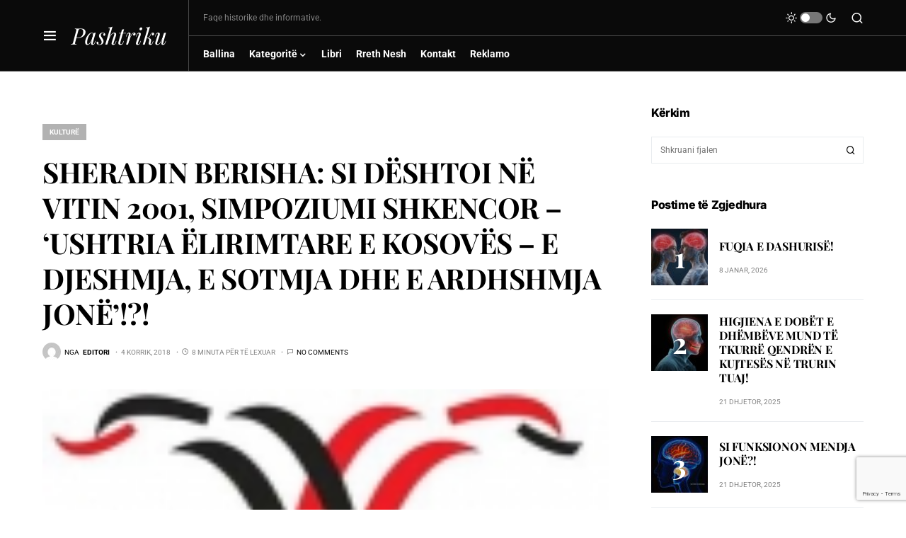

--- FILE ---
content_type: text/html; charset=utf-8
request_url: https://www.google.com/recaptcha/api2/anchor?ar=1&k=6Ldx6gspAAAAAF986UGkGcj1ajFG-53Bv6tM5YaW&co=aHR0cHM6Ly9wYXNodHJpa3Uub3JnOjQ0Mw..&hl=en&v=N67nZn4AqZkNcbeMu4prBgzg&size=invisible&anchor-ms=20000&execute-ms=30000&cb=3u5i77ie62or
body_size: 48633
content:
<!DOCTYPE HTML><html dir="ltr" lang="en"><head><meta http-equiv="Content-Type" content="text/html; charset=UTF-8">
<meta http-equiv="X-UA-Compatible" content="IE=edge">
<title>reCAPTCHA</title>
<style type="text/css">
/* cyrillic-ext */
@font-face {
  font-family: 'Roboto';
  font-style: normal;
  font-weight: 400;
  font-stretch: 100%;
  src: url(//fonts.gstatic.com/s/roboto/v48/KFO7CnqEu92Fr1ME7kSn66aGLdTylUAMa3GUBHMdazTgWw.woff2) format('woff2');
  unicode-range: U+0460-052F, U+1C80-1C8A, U+20B4, U+2DE0-2DFF, U+A640-A69F, U+FE2E-FE2F;
}
/* cyrillic */
@font-face {
  font-family: 'Roboto';
  font-style: normal;
  font-weight: 400;
  font-stretch: 100%;
  src: url(//fonts.gstatic.com/s/roboto/v48/KFO7CnqEu92Fr1ME7kSn66aGLdTylUAMa3iUBHMdazTgWw.woff2) format('woff2');
  unicode-range: U+0301, U+0400-045F, U+0490-0491, U+04B0-04B1, U+2116;
}
/* greek-ext */
@font-face {
  font-family: 'Roboto';
  font-style: normal;
  font-weight: 400;
  font-stretch: 100%;
  src: url(//fonts.gstatic.com/s/roboto/v48/KFO7CnqEu92Fr1ME7kSn66aGLdTylUAMa3CUBHMdazTgWw.woff2) format('woff2');
  unicode-range: U+1F00-1FFF;
}
/* greek */
@font-face {
  font-family: 'Roboto';
  font-style: normal;
  font-weight: 400;
  font-stretch: 100%;
  src: url(//fonts.gstatic.com/s/roboto/v48/KFO7CnqEu92Fr1ME7kSn66aGLdTylUAMa3-UBHMdazTgWw.woff2) format('woff2');
  unicode-range: U+0370-0377, U+037A-037F, U+0384-038A, U+038C, U+038E-03A1, U+03A3-03FF;
}
/* math */
@font-face {
  font-family: 'Roboto';
  font-style: normal;
  font-weight: 400;
  font-stretch: 100%;
  src: url(//fonts.gstatic.com/s/roboto/v48/KFO7CnqEu92Fr1ME7kSn66aGLdTylUAMawCUBHMdazTgWw.woff2) format('woff2');
  unicode-range: U+0302-0303, U+0305, U+0307-0308, U+0310, U+0312, U+0315, U+031A, U+0326-0327, U+032C, U+032F-0330, U+0332-0333, U+0338, U+033A, U+0346, U+034D, U+0391-03A1, U+03A3-03A9, U+03B1-03C9, U+03D1, U+03D5-03D6, U+03F0-03F1, U+03F4-03F5, U+2016-2017, U+2034-2038, U+203C, U+2040, U+2043, U+2047, U+2050, U+2057, U+205F, U+2070-2071, U+2074-208E, U+2090-209C, U+20D0-20DC, U+20E1, U+20E5-20EF, U+2100-2112, U+2114-2115, U+2117-2121, U+2123-214F, U+2190, U+2192, U+2194-21AE, U+21B0-21E5, U+21F1-21F2, U+21F4-2211, U+2213-2214, U+2216-22FF, U+2308-230B, U+2310, U+2319, U+231C-2321, U+2336-237A, U+237C, U+2395, U+239B-23B7, U+23D0, U+23DC-23E1, U+2474-2475, U+25AF, U+25B3, U+25B7, U+25BD, U+25C1, U+25CA, U+25CC, U+25FB, U+266D-266F, U+27C0-27FF, U+2900-2AFF, U+2B0E-2B11, U+2B30-2B4C, U+2BFE, U+3030, U+FF5B, U+FF5D, U+1D400-1D7FF, U+1EE00-1EEFF;
}
/* symbols */
@font-face {
  font-family: 'Roboto';
  font-style: normal;
  font-weight: 400;
  font-stretch: 100%;
  src: url(//fonts.gstatic.com/s/roboto/v48/KFO7CnqEu92Fr1ME7kSn66aGLdTylUAMaxKUBHMdazTgWw.woff2) format('woff2');
  unicode-range: U+0001-000C, U+000E-001F, U+007F-009F, U+20DD-20E0, U+20E2-20E4, U+2150-218F, U+2190, U+2192, U+2194-2199, U+21AF, U+21E6-21F0, U+21F3, U+2218-2219, U+2299, U+22C4-22C6, U+2300-243F, U+2440-244A, U+2460-24FF, U+25A0-27BF, U+2800-28FF, U+2921-2922, U+2981, U+29BF, U+29EB, U+2B00-2BFF, U+4DC0-4DFF, U+FFF9-FFFB, U+10140-1018E, U+10190-1019C, U+101A0, U+101D0-101FD, U+102E0-102FB, U+10E60-10E7E, U+1D2C0-1D2D3, U+1D2E0-1D37F, U+1F000-1F0FF, U+1F100-1F1AD, U+1F1E6-1F1FF, U+1F30D-1F30F, U+1F315, U+1F31C, U+1F31E, U+1F320-1F32C, U+1F336, U+1F378, U+1F37D, U+1F382, U+1F393-1F39F, U+1F3A7-1F3A8, U+1F3AC-1F3AF, U+1F3C2, U+1F3C4-1F3C6, U+1F3CA-1F3CE, U+1F3D4-1F3E0, U+1F3ED, U+1F3F1-1F3F3, U+1F3F5-1F3F7, U+1F408, U+1F415, U+1F41F, U+1F426, U+1F43F, U+1F441-1F442, U+1F444, U+1F446-1F449, U+1F44C-1F44E, U+1F453, U+1F46A, U+1F47D, U+1F4A3, U+1F4B0, U+1F4B3, U+1F4B9, U+1F4BB, U+1F4BF, U+1F4C8-1F4CB, U+1F4D6, U+1F4DA, U+1F4DF, U+1F4E3-1F4E6, U+1F4EA-1F4ED, U+1F4F7, U+1F4F9-1F4FB, U+1F4FD-1F4FE, U+1F503, U+1F507-1F50B, U+1F50D, U+1F512-1F513, U+1F53E-1F54A, U+1F54F-1F5FA, U+1F610, U+1F650-1F67F, U+1F687, U+1F68D, U+1F691, U+1F694, U+1F698, U+1F6AD, U+1F6B2, U+1F6B9-1F6BA, U+1F6BC, U+1F6C6-1F6CF, U+1F6D3-1F6D7, U+1F6E0-1F6EA, U+1F6F0-1F6F3, U+1F6F7-1F6FC, U+1F700-1F7FF, U+1F800-1F80B, U+1F810-1F847, U+1F850-1F859, U+1F860-1F887, U+1F890-1F8AD, U+1F8B0-1F8BB, U+1F8C0-1F8C1, U+1F900-1F90B, U+1F93B, U+1F946, U+1F984, U+1F996, U+1F9E9, U+1FA00-1FA6F, U+1FA70-1FA7C, U+1FA80-1FA89, U+1FA8F-1FAC6, U+1FACE-1FADC, U+1FADF-1FAE9, U+1FAF0-1FAF8, U+1FB00-1FBFF;
}
/* vietnamese */
@font-face {
  font-family: 'Roboto';
  font-style: normal;
  font-weight: 400;
  font-stretch: 100%;
  src: url(//fonts.gstatic.com/s/roboto/v48/KFO7CnqEu92Fr1ME7kSn66aGLdTylUAMa3OUBHMdazTgWw.woff2) format('woff2');
  unicode-range: U+0102-0103, U+0110-0111, U+0128-0129, U+0168-0169, U+01A0-01A1, U+01AF-01B0, U+0300-0301, U+0303-0304, U+0308-0309, U+0323, U+0329, U+1EA0-1EF9, U+20AB;
}
/* latin-ext */
@font-face {
  font-family: 'Roboto';
  font-style: normal;
  font-weight: 400;
  font-stretch: 100%;
  src: url(//fonts.gstatic.com/s/roboto/v48/KFO7CnqEu92Fr1ME7kSn66aGLdTylUAMa3KUBHMdazTgWw.woff2) format('woff2');
  unicode-range: U+0100-02BA, U+02BD-02C5, U+02C7-02CC, U+02CE-02D7, U+02DD-02FF, U+0304, U+0308, U+0329, U+1D00-1DBF, U+1E00-1E9F, U+1EF2-1EFF, U+2020, U+20A0-20AB, U+20AD-20C0, U+2113, U+2C60-2C7F, U+A720-A7FF;
}
/* latin */
@font-face {
  font-family: 'Roboto';
  font-style: normal;
  font-weight: 400;
  font-stretch: 100%;
  src: url(//fonts.gstatic.com/s/roboto/v48/KFO7CnqEu92Fr1ME7kSn66aGLdTylUAMa3yUBHMdazQ.woff2) format('woff2');
  unicode-range: U+0000-00FF, U+0131, U+0152-0153, U+02BB-02BC, U+02C6, U+02DA, U+02DC, U+0304, U+0308, U+0329, U+2000-206F, U+20AC, U+2122, U+2191, U+2193, U+2212, U+2215, U+FEFF, U+FFFD;
}
/* cyrillic-ext */
@font-face {
  font-family: 'Roboto';
  font-style: normal;
  font-weight: 500;
  font-stretch: 100%;
  src: url(//fonts.gstatic.com/s/roboto/v48/KFO7CnqEu92Fr1ME7kSn66aGLdTylUAMa3GUBHMdazTgWw.woff2) format('woff2');
  unicode-range: U+0460-052F, U+1C80-1C8A, U+20B4, U+2DE0-2DFF, U+A640-A69F, U+FE2E-FE2F;
}
/* cyrillic */
@font-face {
  font-family: 'Roboto';
  font-style: normal;
  font-weight: 500;
  font-stretch: 100%;
  src: url(//fonts.gstatic.com/s/roboto/v48/KFO7CnqEu92Fr1ME7kSn66aGLdTylUAMa3iUBHMdazTgWw.woff2) format('woff2');
  unicode-range: U+0301, U+0400-045F, U+0490-0491, U+04B0-04B1, U+2116;
}
/* greek-ext */
@font-face {
  font-family: 'Roboto';
  font-style: normal;
  font-weight: 500;
  font-stretch: 100%;
  src: url(//fonts.gstatic.com/s/roboto/v48/KFO7CnqEu92Fr1ME7kSn66aGLdTylUAMa3CUBHMdazTgWw.woff2) format('woff2');
  unicode-range: U+1F00-1FFF;
}
/* greek */
@font-face {
  font-family: 'Roboto';
  font-style: normal;
  font-weight: 500;
  font-stretch: 100%;
  src: url(//fonts.gstatic.com/s/roboto/v48/KFO7CnqEu92Fr1ME7kSn66aGLdTylUAMa3-UBHMdazTgWw.woff2) format('woff2');
  unicode-range: U+0370-0377, U+037A-037F, U+0384-038A, U+038C, U+038E-03A1, U+03A3-03FF;
}
/* math */
@font-face {
  font-family: 'Roboto';
  font-style: normal;
  font-weight: 500;
  font-stretch: 100%;
  src: url(//fonts.gstatic.com/s/roboto/v48/KFO7CnqEu92Fr1ME7kSn66aGLdTylUAMawCUBHMdazTgWw.woff2) format('woff2');
  unicode-range: U+0302-0303, U+0305, U+0307-0308, U+0310, U+0312, U+0315, U+031A, U+0326-0327, U+032C, U+032F-0330, U+0332-0333, U+0338, U+033A, U+0346, U+034D, U+0391-03A1, U+03A3-03A9, U+03B1-03C9, U+03D1, U+03D5-03D6, U+03F0-03F1, U+03F4-03F5, U+2016-2017, U+2034-2038, U+203C, U+2040, U+2043, U+2047, U+2050, U+2057, U+205F, U+2070-2071, U+2074-208E, U+2090-209C, U+20D0-20DC, U+20E1, U+20E5-20EF, U+2100-2112, U+2114-2115, U+2117-2121, U+2123-214F, U+2190, U+2192, U+2194-21AE, U+21B0-21E5, U+21F1-21F2, U+21F4-2211, U+2213-2214, U+2216-22FF, U+2308-230B, U+2310, U+2319, U+231C-2321, U+2336-237A, U+237C, U+2395, U+239B-23B7, U+23D0, U+23DC-23E1, U+2474-2475, U+25AF, U+25B3, U+25B7, U+25BD, U+25C1, U+25CA, U+25CC, U+25FB, U+266D-266F, U+27C0-27FF, U+2900-2AFF, U+2B0E-2B11, U+2B30-2B4C, U+2BFE, U+3030, U+FF5B, U+FF5D, U+1D400-1D7FF, U+1EE00-1EEFF;
}
/* symbols */
@font-face {
  font-family: 'Roboto';
  font-style: normal;
  font-weight: 500;
  font-stretch: 100%;
  src: url(//fonts.gstatic.com/s/roboto/v48/KFO7CnqEu92Fr1ME7kSn66aGLdTylUAMaxKUBHMdazTgWw.woff2) format('woff2');
  unicode-range: U+0001-000C, U+000E-001F, U+007F-009F, U+20DD-20E0, U+20E2-20E4, U+2150-218F, U+2190, U+2192, U+2194-2199, U+21AF, U+21E6-21F0, U+21F3, U+2218-2219, U+2299, U+22C4-22C6, U+2300-243F, U+2440-244A, U+2460-24FF, U+25A0-27BF, U+2800-28FF, U+2921-2922, U+2981, U+29BF, U+29EB, U+2B00-2BFF, U+4DC0-4DFF, U+FFF9-FFFB, U+10140-1018E, U+10190-1019C, U+101A0, U+101D0-101FD, U+102E0-102FB, U+10E60-10E7E, U+1D2C0-1D2D3, U+1D2E0-1D37F, U+1F000-1F0FF, U+1F100-1F1AD, U+1F1E6-1F1FF, U+1F30D-1F30F, U+1F315, U+1F31C, U+1F31E, U+1F320-1F32C, U+1F336, U+1F378, U+1F37D, U+1F382, U+1F393-1F39F, U+1F3A7-1F3A8, U+1F3AC-1F3AF, U+1F3C2, U+1F3C4-1F3C6, U+1F3CA-1F3CE, U+1F3D4-1F3E0, U+1F3ED, U+1F3F1-1F3F3, U+1F3F5-1F3F7, U+1F408, U+1F415, U+1F41F, U+1F426, U+1F43F, U+1F441-1F442, U+1F444, U+1F446-1F449, U+1F44C-1F44E, U+1F453, U+1F46A, U+1F47D, U+1F4A3, U+1F4B0, U+1F4B3, U+1F4B9, U+1F4BB, U+1F4BF, U+1F4C8-1F4CB, U+1F4D6, U+1F4DA, U+1F4DF, U+1F4E3-1F4E6, U+1F4EA-1F4ED, U+1F4F7, U+1F4F9-1F4FB, U+1F4FD-1F4FE, U+1F503, U+1F507-1F50B, U+1F50D, U+1F512-1F513, U+1F53E-1F54A, U+1F54F-1F5FA, U+1F610, U+1F650-1F67F, U+1F687, U+1F68D, U+1F691, U+1F694, U+1F698, U+1F6AD, U+1F6B2, U+1F6B9-1F6BA, U+1F6BC, U+1F6C6-1F6CF, U+1F6D3-1F6D7, U+1F6E0-1F6EA, U+1F6F0-1F6F3, U+1F6F7-1F6FC, U+1F700-1F7FF, U+1F800-1F80B, U+1F810-1F847, U+1F850-1F859, U+1F860-1F887, U+1F890-1F8AD, U+1F8B0-1F8BB, U+1F8C0-1F8C1, U+1F900-1F90B, U+1F93B, U+1F946, U+1F984, U+1F996, U+1F9E9, U+1FA00-1FA6F, U+1FA70-1FA7C, U+1FA80-1FA89, U+1FA8F-1FAC6, U+1FACE-1FADC, U+1FADF-1FAE9, U+1FAF0-1FAF8, U+1FB00-1FBFF;
}
/* vietnamese */
@font-face {
  font-family: 'Roboto';
  font-style: normal;
  font-weight: 500;
  font-stretch: 100%;
  src: url(//fonts.gstatic.com/s/roboto/v48/KFO7CnqEu92Fr1ME7kSn66aGLdTylUAMa3OUBHMdazTgWw.woff2) format('woff2');
  unicode-range: U+0102-0103, U+0110-0111, U+0128-0129, U+0168-0169, U+01A0-01A1, U+01AF-01B0, U+0300-0301, U+0303-0304, U+0308-0309, U+0323, U+0329, U+1EA0-1EF9, U+20AB;
}
/* latin-ext */
@font-face {
  font-family: 'Roboto';
  font-style: normal;
  font-weight: 500;
  font-stretch: 100%;
  src: url(//fonts.gstatic.com/s/roboto/v48/KFO7CnqEu92Fr1ME7kSn66aGLdTylUAMa3KUBHMdazTgWw.woff2) format('woff2');
  unicode-range: U+0100-02BA, U+02BD-02C5, U+02C7-02CC, U+02CE-02D7, U+02DD-02FF, U+0304, U+0308, U+0329, U+1D00-1DBF, U+1E00-1E9F, U+1EF2-1EFF, U+2020, U+20A0-20AB, U+20AD-20C0, U+2113, U+2C60-2C7F, U+A720-A7FF;
}
/* latin */
@font-face {
  font-family: 'Roboto';
  font-style: normal;
  font-weight: 500;
  font-stretch: 100%;
  src: url(//fonts.gstatic.com/s/roboto/v48/KFO7CnqEu92Fr1ME7kSn66aGLdTylUAMa3yUBHMdazQ.woff2) format('woff2');
  unicode-range: U+0000-00FF, U+0131, U+0152-0153, U+02BB-02BC, U+02C6, U+02DA, U+02DC, U+0304, U+0308, U+0329, U+2000-206F, U+20AC, U+2122, U+2191, U+2193, U+2212, U+2215, U+FEFF, U+FFFD;
}
/* cyrillic-ext */
@font-face {
  font-family: 'Roboto';
  font-style: normal;
  font-weight: 900;
  font-stretch: 100%;
  src: url(//fonts.gstatic.com/s/roboto/v48/KFO7CnqEu92Fr1ME7kSn66aGLdTylUAMa3GUBHMdazTgWw.woff2) format('woff2');
  unicode-range: U+0460-052F, U+1C80-1C8A, U+20B4, U+2DE0-2DFF, U+A640-A69F, U+FE2E-FE2F;
}
/* cyrillic */
@font-face {
  font-family: 'Roboto';
  font-style: normal;
  font-weight: 900;
  font-stretch: 100%;
  src: url(//fonts.gstatic.com/s/roboto/v48/KFO7CnqEu92Fr1ME7kSn66aGLdTylUAMa3iUBHMdazTgWw.woff2) format('woff2');
  unicode-range: U+0301, U+0400-045F, U+0490-0491, U+04B0-04B1, U+2116;
}
/* greek-ext */
@font-face {
  font-family: 'Roboto';
  font-style: normal;
  font-weight: 900;
  font-stretch: 100%;
  src: url(//fonts.gstatic.com/s/roboto/v48/KFO7CnqEu92Fr1ME7kSn66aGLdTylUAMa3CUBHMdazTgWw.woff2) format('woff2');
  unicode-range: U+1F00-1FFF;
}
/* greek */
@font-face {
  font-family: 'Roboto';
  font-style: normal;
  font-weight: 900;
  font-stretch: 100%;
  src: url(//fonts.gstatic.com/s/roboto/v48/KFO7CnqEu92Fr1ME7kSn66aGLdTylUAMa3-UBHMdazTgWw.woff2) format('woff2');
  unicode-range: U+0370-0377, U+037A-037F, U+0384-038A, U+038C, U+038E-03A1, U+03A3-03FF;
}
/* math */
@font-face {
  font-family: 'Roboto';
  font-style: normal;
  font-weight: 900;
  font-stretch: 100%;
  src: url(//fonts.gstatic.com/s/roboto/v48/KFO7CnqEu92Fr1ME7kSn66aGLdTylUAMawCUBHMdazTgWw.woff2) format('woff2');
  unicode-range: U+0302-0303, U+0305, U+0307-0308, U+0310, U+0312, U+0315, U+031A, U+0326-0327, U+032C, U+032F-0330, U+0332-0333, U+0338, U+033A, U+0346, U+034D, U+0391-03A1, U+03A3-03A9, U+03B1-03C9, U+03D1, U+03D5-03D6, U+03F0-03F1, U+03F4-03F5, U+2016-2017, U+2034-2038, U+203C, U+2040, U+2043, U+2047, U+2050, U+2057, U+205F, U+2070-2071, U+2074-208E, U+2090-209C, U+20D0-20DC, U+20E1, U+20E5-20EF, U+2100-2112, U+2114-2115, U+2117-2121, U+2123-214F, U+2190, U+2192, U+2194-21AE, U+21B0-21E5, U+21F1-21F2, U+21F4-2211, U+2213-2214, U+2216-22FF, U+2308-230B, U+2310, U+2319, U+231C-2321, U+2336-237A, U+237C, U+2395, U+239B-23B7, U+23D0, U+23DC-23E1, U+2474-2475, U+25AF, U+25B3, U+25B7, U+25BD, U+25C1, U+25CA, U+25CC, U+25FB, U+266D-266F, U+27C0-27FF, U+2900-2AFF, U+2B0E-2B11, U+2B30-2B4C, U+2BFE, U+3030, U+FF5B, U+FF5D, U+1D400-1D7FF, U+1EE00-1EEFF;
}
/* symbols */
@font-face {
  font-family: 'Roboto';
  font-style: normal;
  font-weight: 900;
  font-stretch: 100%;
  src: url(//fonts.gstatic.com/s/roboto/v48/KFO7CnqEu92Fr1ME7kSn66aGLdTylUAMaxKUBHMdazTgWw.woff2) format('woff2');
  unicode-range: U+0001-000C, U+000E-001F, U+007F-009F, U+20DD-20E0, U+20E2-20E4, U+2150-218F, U+2190, U+2192, U+2194-2199, U+21AF, U+21E6-21F0, U+21F3, U+2218-2219, U+2299, U+22C4-22C6, U+2300-243F, U+2440-244A, U+2460-24FF, U+25A0-27BF, U+2800-28FF, U+2921-2922, U+2981, U+29BF, U+29EB, U+2B00-2BFF, U+4DC0-4DFF, U+FFF9-FFFB, U+10140-1018E, U+10190-1019C, U+101A0, U+101D0-101FD, U+102E0-102FB, U+10E60-10E7E, U+1D2C0-1D2D3, U+1D2E0-1D37F, U+1F000-1F0FF, U+1F100-1F1AD, U+1F1E6-1F1FF, U+1F30D-1F30F, U+1F315, U+1F31C, U+1F31E, U+1F320-1F32C, U+1F336, U+1F378, U+1F37D, U+1F382, U+1F393-1F39F, U+1F3A7-1F3A8, U+1F3AC-1F3AF, U+1F3C2, U+1F3C4-1F3C6, U+1F3CA-1F3CE, U+1F3D4-1F3E0, U+1F3ED, U+1F3F1-1F3F3, U+1F3F5-1F3F7, U+1F408, U+1F415, U+1F41F, U+1F426, U+1F43F, U+1F441-1F442, U+1F444, U+1F446-1F449, U+1F44C-1F44E, U+1F453, U+1F46A, U+1F47D, U+1F4A3, U+1F4B0, U+1F4B3, U+1F4B9, U+1F4BB, U+1F4BF, U+1F4C8-1F4CB, U+1F4D6, U+1F4DA, U+1F4DF, U+1F4E3-1F4E6, U+1F4EA-1F4ED, U+1F4F7, U+1F4F9-1F4FB, U+1F4FD-1F4FE, U+1F503, U+1F507-1F50B, U+1F50D, U+1F512-1F513, U+1F53E-1F54A, U+1F54F-1F5FA, U+1F610, U+1F650-1F67F, U+1F687, U+1F68D, U+1F691, U+1F694, U+1F698, U+1F6AD, U+1F6B2, U+1F6B9-1F6BA, U+1F6BC, U+1F6C6-1F6CF, U+1F6D3-1F6D7, U+1F6E0-1F6EA, U+1F6F0-1F6F3, U+1F6F7-1F6FC, U+1F700-1F7FF, U+1F800-1F80B, U+1F810-1F847, U+1F850-1F859, U+1F860-1F887, U+1F890-1F8AD, U+1F8B0-1F8BB, U+1F8C0-1F8C1, U+1F900-1F90B, U+1F93B, U+1F946, U+1F984, U+1F996, U+1F9E9, U+1FA00-1FA6F, U+1FA70-1FA7C, U+1FA80-1FA89, U+1FA8F-1FAC6, U+1FACE-1FADC, U+1FADF-1FAE9, U+1FAF0-1FAF8, U+1FB00-1FBFF;
}
/* vietnamese */
@font-face {
  font-family: 'Roboto';
  font-style: normal;
  font-weight: 900;
  font-stretch: 100%;
  src: url(//fonts.gstatic.com/s/roboto/v48/KFO7CnqEu92Fr1ME7kSn66aGLdTylUAMa3OUBHMdazTgWw.woff2) format('woff2');
  unicode-range: U+0102-0103, U+0110-0111, U+0128-0129, U+0168-0169, U+01A0-01A1, U+01AF-01B0, U+0300-0301, U+0303-0304, U+0308-0309, U+0323, U+0329, U+1EA0-1EF9, U+20AB;
}
/* latin-ext */
@font-face {
  font-family: 'Roboto';
  font-style: normal;
  font-weight: 900;
  font-stretch: 100%;
  src: url(//fonts.gstatic.com/s/roboto/v48/KFO7CnqEu92Fr1ME7kSn66aGLdTylUAMa3KUBHMdazTgWw.woff2) format('woff2');
  unicode-range: U+0100-02BA, U+02BD-02C5, U+02C7-02CC, U+02CE-02D7, U+02DD-02FF, U+0304, U+0308, U+0329, U+1D00-1DBF, U+1E00-1E9F, U+1EF2-1EFF, U+2020, U+20A0-20AB, U+20AD-20C0, U+2113, U+2C60-2C7F, U+A720-A7FF;
}
/* latin */
@font-face {
  font-family: 'Roboto';
  font-style: normal;
  font-weight: 900;
  font-stretch: 100%;
  src: url(//fonts.gstatic.com/s/roboto/v48/KFO7CnqEu92Fr1ME7kSn66aGLdTylUAMa3yUBHMdazQ.woff2) format('woff2');
  unicode-range: U+0000-00FF, U+0131, U+0152-0153, U+02BB-02BC, U+02C6, U+02DA, U+02DC, U+0304, U+0308, U+0329, U+2000-206F, U+20AC, U+2122, U+2191, U+2193, U+2212, U+2215, U+FEFF, U+FFFD;
}

</style>
<link rel="stylesheet" type="text/css" href="https://www.gstatic.com/recaptcha/releases/N67nZn4AqZkNcbeMu4prBgzg/styles__ltr.css">
<script nonce="oXpJL0f81CO_P6EMuWkmRQ" type="text/javascript">window['__recaptcha_api'] = 'https://www.google.com/recaptcha/api2/';</script>
<script type="text/javascript" src="https://www.gstatic.com/recaptcha/releases/N67nZn4AqZkNcbeMu4prBgzg/recaptcha__en.js" nonce="oXpJL0f81CO_P6EMuWkmRQ">
      
    </script></head>
<body><div id="rc-anchor-alert" class="rc-anchor-alert"></div>
<input type="hidden" id="recaptcha-token" value="[base64]">
<script type="text/javascript" nonce="oXpJL0f81CO_P6EMuWkmRQ">
      recaptcha.anchor.Main.init("[\x22ainput\x22,[\x22bgdata\x22,\x22\x22,\[base64]/[base64]/MjU1Ong/[base64]/[base64]/[base64]/[base64]/[base64]/[base64]/[base64]/[base64]/[base64]/[base64]/[base64]/[base64]/[base64]/[base64]/[base64]\\u003d\x22,\[base64]\x22,\[base64]/CkXMTDMOqWnDDslLCmcKgwo3ClsK+d3YzwrrDi8K8wowvw7Atw7nDkDzCpsKsw693w5Vtw556woZ+HMKfCUTDmsOswrLDtsOMKsKdw7DDh1USfMOAWW/Dr3J2R8KJGMOnw6ZUVmJLwocSwr7Cj8OqcX/DrMKSEsOsHMOIw6LCuTJ/Y8KlwqpiH3PCtDfCnBrDrcKVwr5EGm7Cm8KKwqzDvhF1YsOSw5TDusKFSE7Dm8ORwr4YGnF1w4Esw7HDicOuCcOWw5zCr8K5w4MWw4xVwqUAw6/DrcK3RcOYRkTCm8KkVFQtE1rCoChWbTnCpMKEWMOpwqwHw4Frw5x8w6fCtcKdwoJkw6/CqMKew4J4w6HDksOewpstGsOfNcOtdcOZCnZWGwTChsOWF8Kkw4fDq8KLw7XCoGkOwpPCu1oBKFHCjHfDhF7CmsOzRB7Cq8KvCQEgw7nCjsKiwqF/[base64]/[base64]/DMOLw7LDu3hWaAJawqjDu8KVwpfCqGPDtGfDmyDDqmTDnyDDt2Ewwo4lYBPCgMKqw6fCosKBwrVsLwPClMKcw47DoUFfBMKnw6vChBNdwpBdAXcCwrk3CGzDtH5sw4I6GmRLwp3Ct3Ebwo1oAMKaZBzDhlPCvMOIw7/ChsKJWMO3wqMIwonCi8KjwqlUAMOawoXCrMOINsKxfTPDvsOuDS7Dh05/[base64]/[base64]/DqDLCmwZ/[base64]/DpcOyJMOAworCoTnCkT9ZdsOLKw5pH8O/w7lkw5oUwqDCosOACARBw7jCiHjDrsKVYBlXw5/CiBDCpsOxwpzDr3LCqRYZDGfDuQYZJMKKwonClj3Dp8OAHg7CiTFmDXF0a8KLe2XCl8Obwp5EwpcOw55+PMO8wqXDlcOmwozDpGLCrWEHDsKRFsO0CV7CpcObQSYBV8OfdktqNzzDosOSwrfDglfDnsKnw70iw6Y0woY/wpYxRn7ClMO/EMK+KcOWL8KCecO2wpMOw4J4cRU+Y2cew6HDp2rDp09bwqzCjcO3ayMcZSnDvMKNQgR6KMK1FzrCr8KmAgQXwphIwr3Cg8KZX0rCmm/DjMKvwq7Cn8KrBz/CuXnDl2DCoMOBEnzDvjsLMzbCrRATwpjDgMK3AAjDixp7w63DkMKbwrDCi8O/Ym0RJgkSWcKswr1kGcKuImpzw5I2w5/CliLDk8O8w48ofWF/wrh1w6F/w4/[base64]/csK3CsOmUMOnWx0LU8KPGMK2wpIaw4XChyNCEQHDrGJlGMKWASB0IQg1QVYEAB/CukjDi0rDkwobwrMFw65wdcO6Uwk7LsKSwqvDlsKXw6HDrnxcw4tGScK5fMKffmnCiwtEw6IAcE7Dvl3DhMOWw6fCiEkreT3Dmmlcf8OdwpVTGhFdf11gST5JEVHCnVDCiMKKKjjDkwDDpyPCq0TDmkrDmn7CjwTDhsOIJMKlAAzDmsO8X2oGHxR/[base64]/DksKZw77DuCENF8KBw5rCj8KEDsOjwrk1w77DmcOmwqnDgsO6wpPDkMOPJzk6eyQNw5NWK8KgDMKIWAZ6eCVew77DpsOXwrVfwo7Dti0vw4QWwoXClHLCjClAwqfDggLCosKdXhRzVjbCnMOuUsOXwqgHdsKcw7/CvzfDjcKvGsODBGHDlwkewpPCtSDCiWdwb8KMwrTDhSjCvMOXKMKFckEhUcO1wrofBSzCpAHCrHV0IcOhE8ODwofCpH/Dh8KaeGDDozjCjh4wQ8Kbw5nCuxbClEvDl0TDkBfDsVHCtBxcWzjCgMO7MsO2woPDhMOBSCYtw7LDmsOfwrMZfz4oGMKHwrZPL8Kvw5Vvw6/[base64]/dCIiCcKrwq3DsUwxwq4YAnTDvBTDqjvCi8O+DQY2w4DDlMOkwprCu8O9wqcWwooyw5ktw5FDwookwo/Dt8Kxw497w4VpdWXDiMKzwrskw7Biw5VtYsOeO8KSwrvCtsOfw7xlJ0/Do8KtwoLDo0LCiMKfw4bCocKUwoB9a8KTeMOufsKkb8O2wqkgdcONex4Bw4XDhRdvwp1Hw7/[base64]/Di8O7OsOowr7CuVA4woZ+RMKAKFTCuMOow7kDVW92wqEAwp1IM8Oyw5AwcWfDsQplwop/wpZnT0cOwrrDuMOQdynDqxHCqsKRW8KGFcKLHDFlb8KFwpbCtcK2wolKGsKEwrNtMjERWg3DksKXwoY5wq8TEMKpw609Ix1FKCXDtBQ1wqDCsMKewpnCqz9fw7IQUA/[base64]/DlW0EPn0BIBc1FsKDw4pBw7k/wrfChsORIMKrJsOdw5jCrcKXdWzDoMKaw73Cmgg7w51uwrrCk8OkKsO0NcOAFQg6wrt1cMOnFXcHwpnDnyfDngJMwp9mAx7DlcKoOnJ4BR3DmMOAwpolKsKDw7zChsOMw6LDjhwDB1LCnMK6w6HDnF8vwpXDrsOCwrISwo3CrsKRwrnCncKyZBYWwpfCnkPDlg0/w6HCqcKxwokXCsKgw4teAcKvwrIOHsKEwrzDu8KwL8OSI8KCw7HCulXDp8Kfw5QpQsORNsK5c8ODw7fCusOiFsOvdhPDoD8Sw4hRw6TDrcOWO8OgLsOVH8OMHFsgBgbCjTjDmMKCPQsdw683w6/ClkZ9KCTCiDdOZsOLF8Ozw7rDpMOvwrfDtxPCqXrCiXRaw7TDtSHCgMOVw57DhVrCrsKTwqF0w4Fgw704w6IeJwXCkUTDs1cWwoLCpyhkWMOnwpEywrhfJMK9w5jCqcOOI8KTwrbDmRLClR/CvSbDnsKfJDUmwq9AdGVEwpDCpHI5NjPChsKZP8K/O2nDnsOKUMO/[base64]/DtcKIw6hwS0oVX1l/w7nCmlHDmWPDlBLClyPDi8KVGzBPw6XDhgdGw5HDicODABvDgsOSasKfwrZvYsKYw7RUcjDDj2/DtV7DultVwp13w6IpfcKow6BVwr5OIl9yw6nCshPDvH9sw4BNY2rCucKzQXE0wqsxCMOkQMOxw57DlcKxfB5qwp8zw74uEcKbwpEAYsKGw5RzS8KPwpBlYMOGwp09AsKsB8KHF8KmEsOgVsOtORzCocKyw6BNw6HDuiHCk0bCmMKlwok2e1M0c1fCh8Opwo/DqgXCrsKbTcKHEisDHcKMwrxeHsKnwowIWsOuwqJBVMO9FcO1w5JXFcKWGMOIwqLCh2tBw7MGVmHDmEzCjsKbwrbDqnUjLA/Do8OGwq4Sw47CiMO1w7fDuj3CmAo9XmUZHsOMwoopfMONw7/[base64]/[base64]/CkSTDvR8AXsO3wq9OYGIvQyfCg8KMw7Q1CsKifsO7fQJnw4tVwrjCuDDCucK6woTDssKxw6DDqC80wp/CsVIUwoPCtcKoRMKCwo7Cs8KaIFLDkcOeV8KVLcOew7Bze8KxWGLDqcObEiDDsMKjwqnDusOdasK+w7DDjgPDh8KaCMO+wot2HX7DgsKVbcK+wqNBwo8/w6A4EcK1cWR2wpNHw5ctOMKHw63DlEIvesOWZCZUwpjDrMOcw4Mcw6gyw6EzwqvDiMKiTsO6T8ONwoVewpzCp2bCs8OeSWZdCsODNcK/FH9VVm/CpMOjXsOmw4oFIcK4woNZwoROwogrYsOPwo7CucOwwrQjD8KJJsOcdAzDncKPwqbDsMK7wo/CqlRTJsOhw6TChXg3w5fCv8OQA8O4wrnCp8OOT3hSw5XCgWI2wqbCj8KVTF0QTcOfVzvDtcOww4rDkUVwbsKLE1bDpMK/VS0lTsOeRVpOw7DCiVoVw5RPd3bDicKWwpjDosOPw4jDo8O6bsOxw6DCrsOCcsKLwqLCsMKMwrnDh2A6AcOKwrXDucKWw6chGjoJdsOgw43DiCpMw6tlwqDDl0p9w7/Dq2LCgsK9w4jDksOPw4LDicKDYMKSFcKpWMKew6tSwpMwwrZ0w73CpMOCw4kxJMKrQ2jCnivCkgLDl8KrwpjCu2zCucKudgZ/[base64]/DtDbDiEbDqcODwrNjwq5QKwrDtWcnwqXCn8K4wr9IZsK4TS7DpHnDq8Kjw54DUMORwr94XMONw7DDosK9w6PDpsK1wpxSw40gVsOowohLwp/Cgz9gMcO5w6/DkQp2wrDCq8O6GBNfw696wr3Cj8KJwpQRA8Kywo4GwoLDjcOXEMOaO8Khw5Q1KgbCo8O6w78iIDPDr2fCsmM+w4rCsFQcwojCh8OnLcKMJgUzwrzDr8KVDUHDjMKaAUDCkHvCqjjCtSVsWMKME8K9S8OLw5E0w5w5wofDq8K/wofChDLCkMOPwrgYw5fDh0TDmlJJMywsAjHCrsKCwpoJIsO8woULwq0IwoAgUMK4w63CvsOUbih9OMOAwot6w6vCjSJaAcOlWHjCnMO5OMKPTsOZw5Zqw4BndMOgF8KXO8Oww4fDhsKPw4jDnsOkOATCn8OuwoEQw7nDjFQDwp5zwrTDuy4BwpDDuT55woLDqMKlNxA/[base64]/[base64]/CnMO8wo8aS8KnPsKEDmENw6gBw79fQSUAFMO7AhvDlyzDscO/[base64]/Csmt5w6gcKcOJWMOEwp5IR8KYLjoAwqPCu8OwcMOVwr/CuVMBA8KYwrLCtcOxXTPDlcO3XcKBw5DDnMKqPcOVVMOSwp/DrHMbw4Qdwo3Du2tDYMOCbCQ6wq/[base64]/ClMOAJwIOw4vCqcKnRFLCo04Mw4BQVcKxc8KTwpHDuV3DrsKJwrvCn8Kxw6xiS8KTwpvClD9rw5/DicOmJRrCmhU2Fi/DjwPDlcOKw443JB7Dj33DsMOiwpoHwovDv33DjiocwpXCoxPCiMONHVcLGHTDgWfDmcO9wr/[base64]/CjMKDWMKgw7TCoDVdwpg+IsOCwpZRG1jDuhYDfcKVwpPDssKNwo/Crh5fw7smegjDjzfCmFLDh8O0Ow0Sw67DssO3w7LDrsKcwpXCjMOYHhLCpsKVw67DtH0owprCi2LCj8Kye8Kbw6PCl8KqfALDtkDCqcKfAcK3wrjDuTp7w73CjcOEw4hdOsKjKWnCj8K8S317w5nCv0VkQ8Onw4JoYMKOwqVPw5MNw6AkwpwfasKJw6fCisK/[base64]/w7TDtA9AUQrDrRTDlix4wol5ccKZw6nCgsOIHDk+wpHCq33CpEBYwpEvwoHCkX4gPQEYwrzDg8KvAMKfURzCt1nCjcKEw5jCrj1gTcO6NkHDph3DqsO1wrpLGynCo8K6MCksEFfDksOuwoN3wpLDj8Otw6zDrsOZwojCjBbCtmEbOn96w5DCpMOOCzHDicOlwop/w4fDucOEwpPClcOzw7jCpsOMworCpcKSM8O/bcK2wqLDn3h0w5XCkgAYQ8O+MSkDFcO8w6FSwp9Kw5PCocO/Mkdgw6stccO3w6xSw6HDs0zCgnzCiCc/wprCpWh9w4BcG3HCr3XDlcOnOMOZYwYvZcK/f8OoL2fDsR/Do8KjTgjDi8Opwo3CjwQ5dcOOasONw64BX8O6w4fCsQ8Tw77CmMOcHD/DtDXCqcOJwpbDmz7Dq1oRXcK/HhvDoE/CnMOvw50KQ8KHMxs5XsK+w43CmDDDm8KRG8OHw6nDssOcwpwBf2zCtQbDszM/w5ZbwrXDvsKWw6DCu8KTw7vDpgVDXcK1elJzRWzDnFcuwrPDgFPCiWzCi8Ohwo10w4skD8KAZsOuHsKmwrNFQh7DjsKGw6B5YcKndjDCtMKwwqTDnMOOdTDCoxwiU8K+wqPCt2XCpH7CqhjCsMKlG8O7w4llDMOEKyxBPsKUw77DmcOew4VzWVzCh8O0w7/ChD3DiTvDqgQjKcOHFsOTw5HCq8KRw4DCrwbDnsKmaMKoJn7DvcKLwqtXd2zDgUHDkcKQYxBpw4BJwrtYw4xKw6jCjcOIZcO1w4fCpcO1ETwmwrwow5FLaMKQKVp4wpx8w6DCo8OCVAdEI8Ojwp/Cs8OLwoDCoBI7KMOqEMKncSk+cE/CmVMGw5/DgMOdwp7Dk8K3w6LDmsKYwrsYw5TDjjouw6cABhtVZcO5w4vDvAzCrAbCswlGw7fCksO9JGrChgRKW1bCik/[base64]/w7/[base64]/CoMK1B8KhCcOAw4Bhw6bDszXDmlzCiiPDrcKQK8KFC1o4G3ZmQMKDMsOyNMKgIVQHwpbCm3bDh8OXQMKpwprCvsOhwpZdTsKuwq3ClTvDrsKhwqXCtxdfwopbwrLCgsKcw7bCmEnChBFiwpvCg8KHw4AgwojDrD8yw7rCjiNLOMKyOsO1w6F/wqg1w7vCmsOvM0N3w4lXw4PCg2HDlVTDqEfDgmIqw6RNYsKDRlfDjhRMWVFXX8KkwqDCi05sw4HDp8O8w7rDtnNhF2MCw6zCtU7Ds0sBP1lyZsOIw5sqeMObwrnChzs7bsOIwrrCrcKldMO8B8OOwrV4QsOEODsCYMOXw73CicKrwq47w5sfZHvCuCfDusK/w6nDrcKgFB96I2cAEhXDp3XDkSrDvE4HwqjCiGnDpTHCpMKjwoAsw4cdIUNjFcO4w4jDpCMlwrbCpGpgwrfCrkMdw7hUwoIswqpEwqzDucOYCsOiw454RSo6w4XDjX3CvsK6eHVZw5bCly0kO8KvDzoyNCtAFsO1wqXDpcKuV8KcwpzChz3Duh3DpAYNw5/DtQzDghvCt8OuJEh4wobDpAPDjBTCtsKrfCE3ZMKuw4RWKkvDtsKFw77CvsK+XcOBwp8yRiMwXizCuX/Cj8OlH8OMK2LCqnVhccKEwppjw4NVwp/ClMOHwrzCgcKaMsO6YSbDuMOBw4vDv1hiwq4pS8Kow510XsOjbFfDtEjCjw0HDcKzVn/DpcOswojCih3DhA7Ci8KFRGlLwrTCnzHChVvCjzF2NcKCf8O6PFvDtsKHwqzDr8KnWgjCk0UyB8KaN8OMw5dZw7LCn8KBNMO5w4XDjh3CvDvCvFcjaMKgfQ0gw7vCmyJ4F8Kkwr/CiH/DkzETwqorwrwHFVPChkTDvmnDigfDllDDoT7CscOswq4Aw6sPw5jChkt8wo9hwrvCjF/CrcKzw5DDuMOfPcOBwoFYVRR4wr/DjMKFwoQKwo/CgcKdEnfDggrDjxXCtcOrZsKew7hFw4wHwrZ3w4gtw705w4DDucKUQ8OywrDDuMKaSsOpa8KDYMOFA8OHw5DCmlciw6Atw4MnwoDDj1/DrkPCghHCmGjDgwjCizobIxgPwoDDvQrDn8K3UG4SNxvDqMKmW37CuhDDsivCkcKxw6LDtcKXIEXDi08kwrYMw45Owqp5wpNJX8KUOkZqGWTCpcKlw6FUw5gtEsKTwqRcw6PDo3XCnsKlUsKPw7/Cr8KNEsK8wozCgMO5dsOtQsKxw77Dn8OHwqwcw5glwoTDv2hkwpHCgyrDrcKhwqVNw4zCh8OWWEDCosO1DALDiWzClcKpFy/CrMOvw77DmGEcwodcw75APcKDHndfSG80w49kw7nDlCoiQsOtP8OOfsOtw7nDp8KKPhbDm8OEa8KERMKxwrc2wrhRw7bCmcKmw5Rdwr3CmcKJwocMw4DDtBPCli5EwrkkwpJ/w4zDozIeb8KKw6/DksOCR1MBZsKvw6g9w7zCrWI2wpDDlsOyw7zCtMKTwpzCucKfTsK9w6Znwro5w6d0wq/CoRA2wpDCpw7DsBDCow51bsKBwrZPw6NQKsOGwqbCpcK+UTTDuAJ0fwTCksKBMcK8wr3Drh3CjSIfesK8w75gw7BTLSE4w4rDjcKtYcOQSsKAwqZ3wqvDhX3DisKsDG7DpAjCpsOewqZcNRrCgG9aw7tSw7MPLB/Dp8Oow4s8KjLDj8O8SBLDsx8NwrLCo2HCmnTDqEgDwrDDokjDh0BCU39IwofDjxHCtsKIKi9wSsObCF/[base64]/DnREvwqYBCMKYwofCq1UJw44/SsKBw5nCp8OOw7jCj8KLAMKkSh1GJR/[base64]/DssOwe8OCdcOeYcKMw7dYXA0HfiUzSiBowprDrUMPOiBSw4Jlw5cDw5jDpABdaBhsMUPCu8Kpw55+cRgYLMOgwpXDjB/DqcOcJGLCuD11NRtzwrjChiQdwpEfTU3CpMOfwrfDsBTCnivDpgMgw7LDssK3w5sPw7BLR1rClcO4w6vDncORGsOALsOQw518w7A3LgzDosKFw47CkTIPIn7CoMOqe8KSw5ZtwqbCn25PKMOuH8KWPxHCrmNfGmHDtQ7DkcOfwoBHNcOtYcKkw51KM8KAPcOBw4DCrl/[base64]/CqmPClWA7wrbCsMKACUllw7nDom7CpcOpMcOMw78bwrRAw48DdsKiBcK6w5bCr8KhCABfw67DrsKxw6M6c8Osw4bCuyPChsKDw5cBw4zDo8KWwr7CgsK+w4HDsMKZw4pbw7zDicO5YkgEU8Kewp/[base64]/[base64]/Ds8O/OsOabnTCicO6X8OMw45mesKCw6LCryl0wqhnYzUSwofDsW3DlcOPwoXDh8KVISxww7nDpsOWwpnCu17CjC5HwpdOS8OnT8ONwonCiMKkw6DCiV/[base64]/CCPCvsKrHAExScKkOCB0w6lvW8KeZBbDlcOrw7fCmxNwe8K8Uw8NwoEUw7XCusO1CsKjbsOkw6dHwqHDosKww43DgFI0LMO3wqJ+wp/Dq3Iqw5zCiArCt8KEwogxwp3DlVjDuT08w7pSQsOww4DCj3fDusKcwpjDj8OIw40jA8OlwrMfDsOmScKhfsOXw77DsTY5w7ReNhwzBVxibwrDpcKkBDvDrMOsO8Ofw4LCmljDvsKvd1UJIcO9TRkbScOaHDnDkR0pGcKjw7XCm8KUKBLDiH/DusOHwqzCqMKFW8Kcw67CigHCnMKlw4NAwr0tCALDomgcwqFZwoxFLG5Wwr7CncKFB8OKcnbDnkkLwq/[base64]/DqAbDsHfCu03CkMKUHcOIGsKgA8KceHjCkztpwoDCh0wKG0BbDCHDi2/CiiLCqsKNZEd1w6t+wolNw5HDucObf3Egw5bCpcKkwpLDm8KTwr/DvcKjZkPClRNNO8OMwo3CsV8bwo4FN1rCqCY3w7PCkMKPRyrCpsKtO8O/w5vDrx8gPcOcwozCjxFsDMO5w68sw4tIw5zDvQvDpjwwTcO+w4Ykw4gaw6kxJMOHTDfDlMKXw6QJZsKFR8KWJWvDtMKYaz0Zw6AHw7nCk8K8fDLCucOnX8OTTcKHf8Obf8OiBcOrwq7DihICw44hSsO2bMOiw4R1w5IPZMOTeMO9XsOTJsOdw5IZPzbClF/DsMK+wqzDkMOUPsK8wr/Cs8OQw6ZXAcOmNMOPw7B9wop5w7IFw7VUw5XCscOuw6XDshhlHMOveMK6w61cw5HCrcKEw7xGUj93wr/Dv2QoXh3CjnlZFsKGwr8swrHCsRVvwrrDlCrDlcO3w47DocOLw5vCscK2wotvZ8KrOxHDssONG8K8ZMKDwqZYw4HDn2wCw7LDjmprw7jDiXBcbQ/DkFLDt8KPwr/DicOUw5tcTh5Qw7bCqcKyZcKPw4FDwrfCqMOlw5jDs8KwFsOrw5/CiQMFw7AcUi8Yw6owfcOwRiR9w701w6fCnmcgw6bCqcKaGgkGfh/DmgXCs8OOwpPCt8KMwqdBC1sRwqvDkA7DnMKAVXQhw5/CtMKzwqAHKVhLw7nCgwDDnsONwr0SHcKQbMOQw6PDqV7CqcKcwqJCwq5iI8O0w5VPRcK9woPDrMKLwq/CsBnDk8KYwo8XwrQRwoZjXMOhw5J0wpXCthtjD0zCpsKDwoUIUmYvw6HDsU/[base64]/DrBIEEcKTwrVDwp9uwo/CucKdwonCi3IswrA2wpY5Y2JNwqZAwrQDwrrCrDk2w6PDrsOKw7ViacOpAMOzwpI4wrDCoDvDosO4w5LDpcKhwrQkJcOGw6YNVMOawqLCg8KMwoZLMcK2w6ltw77CrmnChsOCwqVhGMO7Y146wpTCncO/L8KRWHVTJ8OWw7JNWsKUWsKTwrQoOTRLaMO7GsOKwqNbL8KqTMOhwq0LwobCmiTCq8Oew47CqiPDhcOjAh7CpsKeDcO3AsO5wovCnAJqLMOqw4fDm8ORSMOcw744woDCnA4twptEc8KewqLCqsOeesKGSkTCl0sSVxw1VC/DlUfCq8K/Tw0uwrvDv1JKwpHDpMKgw7TCo8OQIkzCqQDDqxLDm2JJNsO7JxIFwqzCvMKbKMOlQz4Xd8KOwqQnwp/Dn8KeVMKAaBHDiT3CoMOJBMOqLcKNw5Ahw77ClmwWRcKOwrMcwol0wo5mw6ZPw7gzwqLDu8Knd3jDlxdQUDzCknPCkRsSeRIEwpEDw7nDkcKewpAvSMO2GGNmGMOmKMKpEMKGwr14wpl7bMOxJ11NwrXCmcKawp/DkRB6AHrCmTJpIMKLSmrCi1XDlVHCosKKV8Otw73CpMKId8OPdHTCiMOnwpxZwr8PQcO/[base64]/DqMOWQAvDscKMBcO5BcKABUzDuiLDg8Oiw4LCgMO2w4t5woXDm8Ocw7rDocOMXXZgCMK0wpkXw6bCgX1xImbDrhAhYcOIw73Dm8Oew7k2XMKiGMOdS8KWw7/DvVhPNcO8w4TDllfDu8OnHz4ywo3CsxZ+HcOmJGPCt8KWw60AwqFSwrDDhwYTw47DuMOuw7rDuzZRwpHDgMO6GUdEwpvCnMONU8Oewqx/YkJbw4Aww7rDu3gcwpXCqhVYPhLDtSjCiwvDucKOCsOQw4kxejbChkDDuRnCiULDoWUfw7dAwqBmwoLDkw7DsWTCscO2USnClSrCrMOrBMKaYlhxSk7CnlURwovCuMOkwr7CkcOgwprDkjPChCjDonjDjB/[base64]/Dghxtw5nDk8OFE8OaWcKgTRs8w6Ucwo/DpcOJwrxYEsOEwotsYcOlw78Dw40QDBoVw7bClMOCwp3CucKYfsOVw4s5wpTDv8Kgwqdaw585w7fCrw0bMj/Ck8KpYcO4wphaSMO9CcKXP2nDlcK3MHM9wpnCuMK2fMK/MjvDhB3Cj8KuRcKlMsKWXMOgwr5Tw7fCi2lRw7A0bMOmwoHDg8K2clUMw6DCmsONSsK8Sx4RwrlkWcO6wrdXXcKeCMOKwq0zw6/CpGQELMK1OcKUFG7DosOpdsOMw4vCrQgTEHFhDFoIIQwuw7zDki17TsOjw5PDm8Ouw6PCscOWecOMwo7DrMOKw7zDuBV6a8OUNADDocOTwosWw6bCqsKxG8KWSEbDhDXCu0JVw4/CscOMw7AWPUseHMOca3DCr8OPw7vDoHJFJMOOdCPCh3t4w6LCm8KBdB/Dp1V6w4zCih3CvypNOEDCiQkmKAEKFsK7w6vDgizDrMKQX2IVwqVhw4fCvksCQcK1OwPDihoVw7PCgHsxacOzw7LDhghMaSvClcKYCDkRXxjCv2pjwoJ/[base64]/Cl1fDkxTDiQfCucKwMzRqS1ocYHBew6Ahw5dUwqvCo8KKwod3w7DDvW7CskHDnRg3A8K0PDhzL8KXHsKVwqHDosKEXVhSw5/DicK1wpwBw4fDuMK9C0DDnMKYKi3DmH0zwo0SXsKFV2Nuw4EQwrUqwrDDizHCpRdWw5vDvcK+w7pMRMOgwrHDosKFwqTDkwjCo2N9ThLCqcOMexpnwp1Aw4xFw6/DvBhWK8KUSXEMZ0TCvcOVwrHDsXMXwroEFmt/Kjtnw51yCDk4w7ZOw5caZhpewrTDncKkw7vCqcKGwq1FLsO2wqnCsMKGNVnDmm/CncOWMcOZfsOtw4bDlcKoRCNYahXCtw4/DsOKbMKFT0IlUVM8wp9ewpzCi8KSTTkvEcK1wrbDqMOZKMK+wrfDusKMBm7DkEk+w6oiBFxCw61tw7DDi8K8CsOoDSF0TsOCwoFHVkFmc1rDo8O+wosOw77DhirDkSsjLlxYwo1Vwo7DmsO+wpxvwrLCsQ/CtsO6JsO/[base64]/DtEnDgiwTw4ZzEMO7cMKBT1LDq8KmwpwJJMKUSTYxd8OHwpdMw5LCv3bDhsOOw5N1B34jwpo4bkpqw55QYMOeMnDCkMKhaTHCvMKMGcOsJSHCtlzCjsK/w57DlMKnCiFqw5Z+wqtqZ3VyOcOMPsKtwq/Ch8OcGXLDtMOjwrkCwp0VwoxbwpDCp8K6PcOPw4zDo0fDuUXCr8KyDcKENRYvw47DtsOiwoPCg1E5w4LDvcKmwrc/[base64]/DjgJ+Zm/CusK/McKYwpTCjsKJwro6w77DtsK1F1rDlsKtdjLCssK/[base64]/w4NOBU/CgR/ClFTCp8OjdcKfO8KbQMKnYAYEXWsLwrcgC8Kzw73DuSEAw5Vfw4fDvMKVOcKdw6JMwqzDrRfDhWEGERPCkkDCjS9nwqlYw4N+cU/ChMOUw4fClsOKw6E1w5TCpsO4w6hkwpMba8OQI8O8McKJbsOqw6/ChMKVw5HDr8K1AlshDCdnwpjDqMKGVlzCsXA4EMKlOcKkw6TCj8KPQcO3YMKVw5XCosOMw57CjMONIXUMw65Qwo1ALsO0NsK/e8Oqw4wbEcKzPhTCh3HChcO/woEGfAPCvGXDp8OBRcOhVcO4GMODw6VAX8KbbzM8YCnDsTnDvcK6w6haDF/CnQtLZ3lvcRVCCMO8w7TDrMOHbsOxFmhsFBrCo8OXMsOhIMK/wrgEacOfwqd6RMKWwrAwLyMrKmomXmU2ZsOnMVrCk03DsilPw44CwofCoMK1SxEZw54ZVcOqwpjDkMK6w5PCtsOMw5XCicO1BMOWwqw3wpnCiBTDi8KdXcOZccOhXCrDhEVTw5lCbsOewo3DrFBRwos/[base64]/Dk8KawpBEwqjDpQgzFiB7wq3Cn0DCsE1jI1pDB8OMa8O1ZyvDhMKcYTZLIGLDqFHCi8Oqw7gawrjDq8KXwo0dw4Mtw6zCsjjDkMKBEH/CkHLCpTZMwpDCk8KYwr5oBsKQw47DnU8cw7LCucKNwplTw53CsnxdPMOWGynDmcKTCcOKw7IiwpoOEGTCvcKyIyLDsDBjwoYLZ8OywozDrDrCkMKNwp5Lw73DtwNqwp8/w4LDqh/DhgLDtMKvw6TClBzDq8K1wp7ClsONwpkTw6DDqgoTUk1RwrxbecKhUsOjDMOMwqJVVzXCqVPDvRLDlcKpDkfDscKYwo3DtDsIw6DDq8OzHyjCmXNpTcKTfyTDklEPJFVcC8OMIUEcR0rDi2zDiknDosKow5DDtsOhOMOhOW/Dn8KyZVVeMcKYw5d/AxvDsWMcDcK9wqXCtcOsfcKJw57CrXjDscOxw6cWw5TDuCvDlMOvwpBkwrsDwqPDu8KrO8KswpZnwo/DsAnDqwJKw6HDsSHCpATDjsORDMO0R8K3JHNnw7Bqwptywo/DrCRpUCI9wpx6LMKHAGEPwq/[base64]/Ci8O7w5IHTHHCpsK1X8O0PxjDjDbDu0PCssK6OWnDhQzCjk3Dv8KmwqTCvVsZLnEmaXccJ8KxQMKawofCjF/DoxNVw7fCl2cbNVjDmCbCiMOfwqjDhnMffsOBwpEOw5pdwpPDqsKbw5ExFMOzZwkZwpgkw63DlsK5ZQxzKAI/[base64]/ClFDCkTV/w6PDocKRQyRoT8O9wqHCuR7CqTJJw6/[base64]/CkF7CkjxHw6vCnjPCnXFQw57DpQjCgMOBMsOiA8KwwqbDogPDpMO0KMOPTSp1wq/DvUzCp8KywpLDusKrf8KJwqHCumJIOcKSw53DnMKjbsORw5zCg8OeEcKowplHw789TgcYGcO/FsK/wrx9woxnwrxwXjZXGHrCmQXDgcKqw5c6wq1Ww53DvztDMyrCrl01JMOxFltsXcKoPMKTworCt8Owwr/DuXkxDMOxwqHDsMOhRS/CqSQiwq/[base64]/w4Baw5bCgsKlfgYmVsKcwo/CvMKVwowUEUhPMD9IwrnClsKyw7vDtMKVdsKhdsOYwqzDl8Kme2lcwql6w5JoTX95w7zDohLDgQxQVcOMw4NUElsyw6jDocKZRTzDrzFXZDVtE8KpJsK3w7jDrcOpw61DOcOiwpDCkcKZwoodAXwDf8Kqw4VLUcKBBTHCnQDDpEMMKsOzw7rDgA0AcVFbwq/DuF0mwojDqE8iQF8LAsObeRoGw63DtEvDkcK4IsKswoDCl2tdw7tqJ3ZwSBzDucK/w4pcwozCksObH3YWTMKFSyjCqULDicKaf2RYOkfCocKMeD4qWmYWw7kewqTCin/DvsKCHsKkZ1fDqcONHgHDsMKrIjIiw5HCiXzDjcKZw4DDm8Ozwro0w7HDksOwdxvCgwzDrXgMwq9owoXCghlIw43CohfChxgCw6LDvSU/[base64]/Co8KrHhzDi3rDncO5w6YhwonDvMK5w79dw58pLkLDpUbCmUrCv8OVI8Kww7wxKiDDqMOewrx6IRfDrsKrw6vDgiLCuMODw5rCn8OaSWUxdMKtFijClcKVw6MTHsOrw49BwolYwqXDqcObFHjChsKYTCobSsOCw65Vc25rN3/[base64]/CiVV+b8OPwrPChsONW3snwrcAwqfDlCXDqksFwpYxYsKZIEFnwpDCiVbCvQEfWEjCtkhpSMKsL8O6wpPDm1UywpZ0XMOHw7fDg8KnNsKaw5TDm8Ojw5dgw78/[base64]/bm3DvMK0KEPDvMOxfMKKYXnCjlZtw79LwpDCkmMMH8KNbQIqwqdeT8K4wp7CkUvCuh3CryvDm8ONw4rDlcKle8KGVFEvwoNKdHxNdMORWAjCiMKhAMKNw6Q/[base64]/CgMOiwpbCqkbDv8O0w71kcAR0wp9tw7jCgGxIw4HDp1kLTzHDosKDHyVIw4BowrY5w4nDnAt9wqDCj8KkFg8XM1RBw6cswofDphIRdcO3FgJyw6HDucOqX8OJfl3Cq8ORGsKwwobDqMOjFBQDWg4MwoXCkhsUw5fCicObwr3CiMKMOT/Ci2pqWS0dw5HDvsOoeQ1Gw6PCjcOORTsuSsK/bTZiwqhSwrJrMsOVw7lqwr/[base64]/DmMO+VAgrFzhTcAnCl2TCskbCml0ew5dCw4dzwqsBZgYuKsKufwJYw5dDFXPCs8KCI1PCgcOSZcKkbMOiwrLCt8KKw4o9wpd0wrEtVcK2csKgwr/Dn8OVwr5lXcKjw6tWwpPCrcOGBMOFwqBmwqQWdlNtIToUw5zCoMK0V8KHwoIMw7DDmsKtGsOWw5/CvjrCgSHDjxciwpZ5CcOBwpbDkMKVw63DpwXDiAYkJMKoZBMew4fDtsK5ecOMw5tEw7towpLDpCLDo8ORIsOBVl5WwrdBw4YCF3ADwrlkw7jCnBIZw5NAZMODwpzDisOiwqFTZ8OsZQtPwqcJCMOSwonDpx/DsUUJLwZjwrIfw6jCusK5w7bCtMKgw6LDkMOQY8ONwprCo0RBHsOPfMKBwqUvw4DDssOxIV3Dr8OHJy7CicOuUsOIJT9Dw6/[base64]/[base64]/[base64]/[base64]/wqbCssKGw7vDm1dTwofCoB8WKybCqsOww5k9TUh3DmLCgADCuDJOwoZiwpvDjnwhwr/CjDLDuV7CqcK9fQDDqGbDmw1hTRDCsMKMaEpGw53DrUzDmDvDuUtPw7fDjcOUwonDvDFmw6cHXsOVD8OPwoTChcOiFcO6FMOBwp3DucOidsOoCsKXNcK3wqHDm8K3w61Qw5DDnB9lwr1owpRFwr95wpvDgQnDgTrDrMOKwrjCsHATwqLDhMOWJnJLwo/DoCDCpyzDh0LDuj8TwpQ2w7Naw6grLjVbFHJlE8OrBcOAwrQpw4PCqmF+KzUEw4rCksO+EsO3SEsJwpzDlsOAw4bDnMOKw5ghw6rDlsKwPMKqw6TDtcOQMzV5w7fDkWLDhR/CgUvDpk7CuCXDnno/[base64]/DoDFiNGJdwqXDosOAw5bCpcKLwrBmw6hvD8K3LljCpsK/w5k0wqbCmjbCh0QPw7DDkmRDZ8K+w7XCtndDwoMZOcKsw4tnORJxPDtLfsO+QXgzAsORwrsPaFdzw4NYworDmMKkKMOSw7fDsl3DtsKxC8K/woEzbcKBw6JHwpIDVcOdesOFbUfCqHTDugfCkcOEasOvw7trJcKPw7pCRsOhL8KNGRrDi8KGKyHCgCPDgcKaW2zCtnxpw68iwqrChMKWHTvDpsOGw6tcw6XCg13DuD/[base64]/CozxdcSfDtcKgRQbCkjtjAcOIw5LDo8K8QVXCp0HCnMK4O8OREmbCrMO7a8OXwrjDtxpNwqjDucO/ZcKST8OGwrjDugRCXgfDtRzDtAtTwrVaw5HCmMKvWcKWPsKjw5x5OH8owpzDtcK/wqHCpsK/wqE7EiNFDsO4GMOtwrtzKw16wo9Pw7PDh8Onw4s+wpjCtFdgwpbCpWgUw4jDm8OOCWfDscOJwpxSw6bDoDPCjWPDkMKbw5MUwozCjUfDisO5w5UKccOVW2nChsKaw59ZBMKPOcK/wqV1w4wjTsOuwodxwpsuEQrCohAAwr1pU3/ChB1fJgDCjDjCn1VNwqEKw5HCmWkZQcO7dMK3F13CnsOXwqrCn2plwpLDmcOEOMOxJ8Kqa0BFwrPDqcO9H8Khw680wpcEwr7Dvx3Cm3Q6fnkQXcKuw59MNMOPw5TCp8KCwq0YTSptwr3Ds1jCqsK8cwZGLWrDpy/[base64]\x22],null,[\x22conf\x22,null,\x226Ldx6gspAAAAAF986UGkGcj1ajFG-53Bv6tM5YaW\x22,0,null,null,null,1,[21,125,63,73,95,87,41,43,42,83,102,105,109,121],[7059694,247],0,null,null,null,null,0,null,0,null,700,1,null,0,\[base64]/76lBhnEnQkZnOKMAhmv8xEZ\x22,0,0,null,null,1,null,0,0,null,null,null,0],\x22https://pashtriku.org:443\x22,null,[3,1,1],null,null,null,1,3600,[\x22https://www.google.com/intl/en/policies/privacy/\x22,\x22https://www.google.com/intl/en/policies/terms/\x22],\x222YalHggZvHXLyMh6NxXFDKCqdzP4or4BmGiWPvYCX3w\\u003d\x22,1,0,null,1,1769806865519,0,0,[234,248,51,111,34],null,[172,69,162],\x22RC-LJ0hff8g3vUcWw\x22,null,null,null,null,null,\x220dAFcWeA69UBupwX03Sei_31qemlYbOqtFMHKsD0BNXyD8RaM2gXfauBbhj_FQTSjxdsgN_944zMTcM49dFCxCUOttp4JQNJJEFA\x22,1769889665289]");
    </script></body></html>